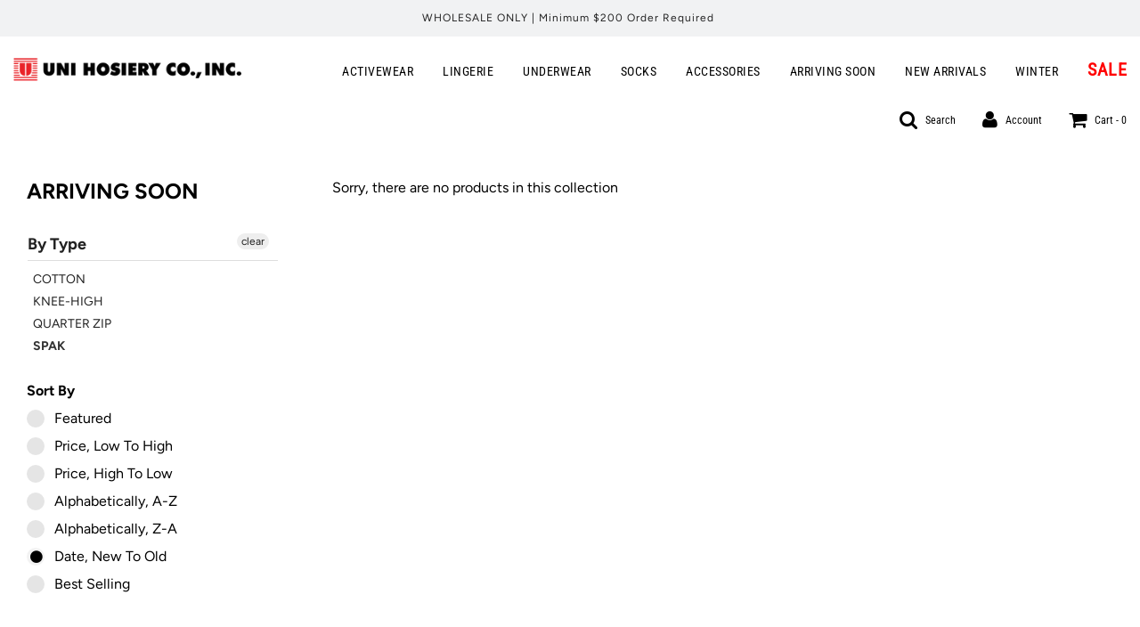

--- FILE ---
content_type: text/html; charset=utf-8
request_url: https://unihosiery.com/collections/arriving-soon/f_spak
body_size: 18750
content:
  
       
      
          
      <!-- using block list: off -->
      <!-- current request path:/collections/arriving-soon/f_spak -->
      <!-- shop lock exceptions:none -->
      <!--restricting page: true -->
      <!--shop locking: off -->
      
      
      
      
      
      
      
      
      
    
     
            
      <!doctype html>
<!--[if IE 8]><html class="no-js lt-ie9" lang="en"> <![endif]-->
<!--[if IE 9 ]><html class="ie9 no-js"> <![endif]-->
<!--[if (gt IE 9)|!(IE)]><!--> <html class="no-js"> <!--<![endif]-->
<head>

  <!-- Basic page needs ================================================== -->
  <meta charset="utf-8">
  <meta http-equiv="X-UA-Compatible" content="IE=edge">

  
  	  <link rel="shortcut icon" href="//unihosiery.com/cdn/shop/files/favicon_180x180_crop_center.png?v=1614317352" type="image/png">
      <link rel="apple-touch-icon" sizes="180x180" href="//unihosiery.com/cdn/shop/files/favicon_180x180_crop_center.png?v=1614317352">
      <link rel="apple-touch-icon-precomposed" sizes="180x180" href="//unihosiery.com/cdn/shop/files/favicon_180x180_crop_center.png?v=1614317352">
      <link rel="icon" type="image/png" sizes="32x32" href="//unihosiery.com/cdn/shop/files/favicon_32x32_crop_center.png?v=1614317352">
      <link rel="icon" type="image/png" sizes="194x194" href="//unihosiery.com/cdn/shop/files/favicon_194x194_crop_center.png?v=1614317352">
      <link rel="icon" type="image/png" sizes="192x192" href="//unihosiery.com/cdn/shop/files/favicon_192x192_crop_center.png?v=1614317352">
      <link rel="icon" type="image/png" sizes="16x16" href="//unihosiery.com/cdn/shop/files/favicon_16x16_crop_center.png?v=1614317352">
  

  <!-- Title and description ================================================== -->
  <title>
  ARRIVING SOON &ndash; Tagged &quot;f_spak&quot; &ndash; Uni Hosiery Co Inc.
  </title>

  

  <!-- Helpers ================================================== -->
  <!-- /snippets/social-meta-tags.liquid -->


  
    <meta name="twitter:description" content="" />



<meta property="og:url" content="https://unihosiery.com/collections/arriving-soon/f_spak">
<meta property="og:site_name" content="Uni Hosiery Co Inc.">






  <meta name="twitter:card" content="summary">


  
  <meta name="twitter:image:width" content="600">
  <meta name="twitter:image:height" content="600">
  <meta name="twitter:description" content="" />



  <link rel="canonical" href="https://unihosiery.com/collections/arriving-soon/f_spak"/>
  
	<meta name="viewport" content="width=device-width, initial-scale=1, shrink-to-fit=no">
  
  <meta name="theme-color" content="#000000">

  <!-- CSS ================================================== -->
  <link href="//unihosiery.com/cdn/shop/t/7/assets/plugins.css?v=101409792591020279371759259741" rel="stylesheet" type="text/css" media="all" />
  <link href="//unihosiery.com/cdn/shop/t/7/assets/timber.scss.css?v=15506857213391007661759259741" rel="stylesheet" type="text/css" media="all" />
  
  <link href="//unihosiery.com/cdn/shop/t/7/assets/filter-menu.scss.css?v=54858489098929344441696433881" rel="stylesheet" type="text/css" media="all" />
  	
  
	
  
  



  <!-- Header hook for plugins ================================================== -->
  
  
  <script>window.performance && window.performance.mark && window.performance.mark('shopify.content_for_header.start');</script><meta id="shopify-digital-wallet" name="shopify-digital-wallet" content="/40580448423/digital_wallets/dialog">
<link rel="alternate" type="application/atom+xml" title="Feed" href="/collections/arriving-soon/f_spak.atom" />
<link rel="alternate" type="application/json+oembed" href="https://unihosiery.com/collections/arriving-soon/f_spak.oembed">
<script async="async" src="/checkouts/internal/preloads.js?locale=en-US"></script>
<script id="shopify-features" type="application/json">{"accessToken":"4a750f17e756512dcfbfa526542391c1","betas":["rich-media-storefront-analytics"],"domain":"unihosiery.com","predictiveSearch":true,"shopId":40580448423,"locale":"en"}</script>
<script>var Shopify = Shopify || {};
Shopify.shop = "uni-hosiery-inc.myshopify.com";
Shopify.locale = "en";
Shopify.currency = {"active":"USD","rate":"1.0"};
Shopify.country = "US";
Shopify.theme = {"name":"Flow Hide OOS Variants AF Setup - Power Tools","id":109167902887,"schema_name":"Flow","schema_version":"16.3.4","theme_store_id":null,"role":"main"};
Shopify.theme.handle = "null";
Shopify.theme.style = {"id":null,"handle":null};
Shopify.cdnHost = "unihosiery.com/cdn";
Shopify.routes = Shopify.routes || {};
Shopify.routes.root = "/";</script>
<script type="module">!function(o){(o.Shopify=o.Shopify||{}).modules=!0}(window);</script>
<script>!function(o){function n(){var o=[];function n(){o.push(Array.prototype.slice.apply(arguments))}return n.q=o,n}var t=o.Shopify=o.Shopify||{};t.loadFeatures=n(),t.autoloadFeatures=n()}(window);</script>
<script id="shop-js-analytics" type="application/json">{"pageType":"collection"}</script>
<script defer="defer" async type="module" src="//unihosiery.com/cdn/shopifycloud/shop-js/modules/v2/client.init-shop-cart-sync_DtuiiIyl.en.esm.js"></script>
<script defer="defer" async type="module" src="//unihosiery.com/cdn/shopifycloud/shop-js/modules/v2/chunk.common_CUHEfi5Q.esm.js"></script>
<script type="module">
  await import("//unihosiery.com/cdn/shopifycloud/shop-js/modules/v2/client.init-shop-cart-sync_DtuiiIyl.en.esm.js");
await import("//unihosiery.com/cdn/shopifycloud/shop-js/modules/v2/chunk.common_CUHEfi5Q.esm.js");

  window.Shopify.SignInWithShop?.initShopCartSync?.({"fedCMEnabled":true,"windoidEnabled":true});

</script>
<script>(function() {
  var isLoaded = false;
  function asyncLoad() {
    if (isLoaded) return;
    isLoaded = true;
    var urls = ["https:\/\/www.orderlogicapp.com\/embedded_js\/production_base.js?1592022248\u0026shop=uni-hosiery-inc.myshopify.com","https:\/\/cdn.shopify.com\/s\/files\/1\/0405\/8044\/8423\/t\/7\/assets\/verify-meteor-menu.js?meteor_tier=premium\u0026shop=uni-hosiery-inc.myshopify.com"];
    for (var i = 0; i < urls.length; i++) {
      var s = document.createElement('script');
      s.type = 'text/javascript';
      s.async = true;
      s.src = urls[i];
      var x = document.getElementsByTagName('script')[0];
      x.parentNode.insertBefore(s, x);
    }
  };
  if(window.attachEvent) {
    window.attachEvent('onload', asyncLoad);
  } else {
    window.addEventListener('load', asyncLoad, false);
  }
})();</script>
<script id="__st">var __st={"a":40580448423,"offset":-28800,"reqid":"a58f2f1d-35cd-4a78-919f-1d0fcd871901-1766868024","pageurl":"unihosiery.com\/collections\/arriving-soon\/f_spak","u":"62829d719ad2","p":"collection","rtyp":"collection","rid":213841182887};</script>
<script>window.ShopifyPaypalV4VisibilityTracking = true;</script>
<script id="form-persister">!function(){'use strict';const t='contact',e='new_comment',n=[[t,t],['blogs',e],['comments',e],[t,'customer']],o='password',r='form_key',c=['recaptcha-v3-token','g-recaptcha-response','h-captcha-response',o],s=()=>{try{return window.sessionStorage}catch{return}},i='__shopify_v',u=t=>t.elements[r],a=function(){const t=[...n].map((([t,e])=>`form[action*='/${t}']:not([data-nocaptcha='true']) input[name='form_type'][value='${e}']`)).join(',');var e;return e=t,()=>e?[...document.querySelectorAll(e)].map((t=>t.form)):[]}();function m(t){const e=u(t);a().includes(t)&&(!e||!e.value)&&function(t){try{if(!s())return;!function(t){const e=s();if(!e)return;const n=u(t);if(!n)return;const o=n.value;o&&e.removeItem(o)}(t);const e=Array.from(Array(32),(()=>Math.random().toString(36)[2])).join('');!function(t,e){u(t)||t.append(Object.assign(document.createElement('input'),{type:'hidden',name:r})),t.elements[r].value=e}(t,e),function(t,e){const n=s();if(!n)return;const r=[...t.querySelectorAll(`input[type='${o}']`)].map((({name:t})=>t)),u=[...c,...r],a={};for(const[o,c]of new FormData(t).entries())u.includes(o)||(a[o]=c);n.setItem(e,JSON.stringify({[i]:1,action:t.action,data:a}))}(t,e)}catch(e){console.error('failed to persist form',e)}}(t)}const f=t=>{if('true'===t.dataset.persistBound)return;const e=function(t,e){const n=function(t){return'function'==typeof t.submit?t.submit:HTMLFormElement.prototype.submit}(t).bind(t);return function(){let t;return()=>{t||(t=!0,(()=>{try{e(),n()}catch(t){(t=>{console.error('form submit failed',t)})(t)}})(),setTimeout((()=>t=!1),250))}}()}(t,(()=>{m(t)}));!function(t,e){if('function'==typeof t.submit&&'function'==typeof e)try{t.submit=e}catch{}}(t,e),t.addEventListener('submit',(t=>{t.preventDefault(),e()})),t.dataset.persistBound='true'};!function(){function t(t){const e=(t=>{const e=t.target;return e instanceof HTMLFormElement?e:e&&e.form})(t);e&&m(e)}document.addEventListener('submit',t),document.addEventListener('DOMContentLoaded',(()=>{const e=a();for(const t of e)f(t);var n;n=document.body,new window.MutationObserver((t=>{for(const e of t)if('childList'===e.type&&e.addedNodes.length)for(const t of e.addedNodes)1===t.nodeType&&'FORM'===t.tagName&&a().includes(t)&&f(t)})).observe(n,{childList:!0,subtree:!0,attributes:!1}),document.removeEventListener('submit',t)}))}()}();</script>
<script integrity="sha256-4kQ18oKyAcykRKYeNunJcIwy7WH5gtpwJnB7kiuLZ1E=" data-source-attribution="shopify.loadfeatures" defer="defer" src="//unihosiery.com/cdn/shopifycloud/storefront/assets/storefront/load_feature-a0a9edcb.js" crossorigin="anonymous"></script>
<script data-source-attribution="shopify.dynamic_checkout.dynamic.init">var Shopify=Shopify||{};Shopify.PaymentButton=Shopify.PaymentButton||{isStorefrontPortableWallets:!0,init:function(){window.Shopify.PaymentButton.init=function(){};var t=document.createElement("script");t.src="https://unihosiery.com/cdn/shopifycloud/portable-wallets/latest/portable-wallets.en.js",t.type="module",document.head.appendChild(t)}};
</script>
<script data-source-attribution="shopify.dynamic_checkout.buyer_consent">
  function portableWalletsHideBuyerConsent(e){var t=document.getElementById("shopify-buyer-consent"),n=document.getElementById("shopify-subscription-policy-button");t&&n&&(t.classList.add("hidden"),t.setAttribute("aria-hidden","true"),n.removeEventListener("click",e))}function portableWalletsShowBuyerConsent(e){var t=document.getElementById("shopify-buyer-consent"),n=document.getElementById("shopify-subscription-policy-button");t&&n&&(t.classList.remove("hidden"),t.removeAttribute("aria-hidden"),n.addEventListener("click",e))}window.Shopify?.PaymentButton&&(window.Shopify.PaymentButton.hideBuyerConsent=portableWalletsHideBuyerConsent,window.Shopify.PaymentButton.showBuyerConsent=portableWalletsShowBuyerConsent);
</script>
<script data-source-attribution="shopify.dynamic_checkout.cart.bootstrap">document.addEventListener("DOMContentLoaded",(function(){function t(){return document.querySelector("shopify-accelerated-checkout-cart, shopify-accelerated-checkout")}if(t())Shopify.PaymentButton.init();else{new MutationObserver((function(e,n){t()&&(Shopify.PaymentButton.init(),n.disconnect())})).observe(document.body,{childList:!0,subtree:!0})}}));
</script>

<script>window.performance && window.performance.mark && window.performance.mark('shopify.content_for_header.end');</script>
  <!-- /snippets/oldIE-js.liquid -->


<!--[if lt IE 9]>
<script src="//cdnjs.cloudflare.com/ajax/libs/html5shiv/3.7.2/html5shiv.min.js" type="text/javascript"></script>
<script src="//unihosiery.com/cdn/shop/t/7/assets/respond.min.js?v=52248677837542619231597984433" type="text/javascript"></script>
<link href="//unihosiery.com/cdn/shop/t/7/assets/respond-proxy.html" id="respond-proxy" rel="respond-proxy" />
<link href="//unihosiery.com/search?q=ae85a4e80bbc003c54e075a785d20989" id="respond-redirect" rel="respond-redirect" />
<script src="//unihosiery.com/search?q=ae85a4e80bbc003c54e075a785d20989" type="text/javascript"></script>
<![endif]-->



  <script>
    window.wetheme = {
      name: 'Flow',
    };
  
 
    
    
  </script>
  <script src="//unihosiery.com/cdn/shop/t/7/assets/jquery-3.3.1.min.js?v=74255524871372887611597984413" type="text/javascript"></script>
  <script src="//unihosiery.com/cdn/shop/t/7/assets/modernizr.min.js?v=137617515274177302221597984420" type="text/javascript"></script>
  
  
  <script src="//unihosiery.com/cdn/shop/t/7/assets/filter-menu.js?v=83923175438476356391597984554" type="text/javascript"></script>

  
  

<script type="text/javascript">var af_shop_id = 615; var af_is_allowed = 0; var ar_base_uri = "https://advancedregistration.singleton-software.com/public";</script><style>
    #AFRegistrationFormPreload {
        background: url(//unihosiery.com/cdn/s/global/lightbox/v204/loading.gif) center no-repeat;
        background-size: 30px;
        text-indent: -9999999px;
        display: block;
        width: 100%;
        height: 200px;
    }
</style>
<script type="text/javascript">
    var intervalId = null;
    var varCounter = 0;
    var containScriptTagFirstControll = false;
    var containScriptTagSecondControll = false;
    window.onload = function() {
        scripts = document.getElementsByTagName("script");
        for (var i = 0; i < scripts.length; i++) {
            if (scripts[i].src.includes(ar_base_uri)) {
                containScriptTagFirstControll = true;
            }
        }
        if (!containScriptTagFirstControll) {
            intervalId = setInterval(function() {
                if (varCounter < 5) {
                    varCounter++;
                    scripts = document.getElementsByTagName("script");
                    for (var i = 0; i < scripts.length; i++) {
                        if (scripts[i].src.includes(ar_base_uri)) {
                            containScriptTagSecondControll = true;
                        }
                    }
                } else {
                    if (!containScriptTagSecondControll) {
                        if(document.getElementById("AFRegistrationFormPreload") != null)
                        	document.getElementById("AFRegistrationFormPreload").style.display = "none";
                       	if(document.getElementById("AFOriginalRegistrationWrapper") != null)
                        	document.getElementById("AFOriginalRegistrationWrapper").style.display = "block";
                    }
                    clearInterval(intervalId);
                }
            }, 50);
        }
    }
</script>
        
<!-- BEGIN app block: shopify://apps/meteor-mega-menu/blocks/app_embed/9412d6a7-f8f8-4d65-b9ae-2737c2f0f45b -->


    <script>
        window.MeteorMenu = {
            // These will get handled by the Meteor class constructor
            registeredCallbacks: [],
            api: {
                on: (eventName, callback) => {
                    window.MeteorMenu.registeredCallbacks.push([eventName, callback]);
                }
            },
            revisionFileUrl: "\/\/unihosiery.com\/cdn\/shop\/files\/meteor-mega-menus.json?v=13185804426251271860",
            storefrontAccessToken: "79154e2357d45ad7056111bd991c7ed1",
            localeRootPath: "\/",
            languageCode: "en".toUpperCase(),
            countryCode: "US",
            shop: {
                domain: "unihosiery.com",
                permanentDomain: "uni-hosiery-inc.myshopify.com",
                moneyFormat: "${{amount}}",
                currency: "USD"
            },
            options: {
                desktopSelector: "",
                mobileSelector: "",
                disableDesktop: false,
                disableMobile: false,
                navigationLinkSpacing: 16,
                navigationLinkCaretStyle: "outline",
                menuDisplayAnimation: "none",
                menuCenterInViewport: false,
                menuVerticalOffset: 10,
                menuVerticalPadding: 0,
                menuJustifyContent: "flex-start",
                menuFontSize: 14,
                menuFontWeight: "400",
                menuTextTransform: "none",
                menuDisplayAction: "hover",
                menuDisplayDelay: "0",
                externalLinksInNewTab: "false",
                mobileBreakpoint: 0,
                addonsEnabled: false
            }
        }
    </script>

<style data-app-injected='MeteorMenu'>
        .meteor-menu[data-meteor-template="vertical"] {
  padding-left: 25px;
}

    </style><!-- END app block --><script src="https://cdn.shopify.com/extensions/76e9d4ee-cb70-4261-beaf-5f72a563488e/meteor-mega-menu-25/assets/meteor-menu.js" type="text/javascript" defer="defer"></script>
<link href="https://cdn.shopify.com/extensions/76e9d4ee-cb70-4261-beaf-5f72a563488e/meteor-mega-menu-25/assets/meteor-menu.css" rel="stylesheet" type="text/css" media="all">
<link href="https://monorail-edge.shopifysvc.com" rel="dns-prefetch">
<script>(function(){if ("sendBeacon" in navigator && "performance" in window) {try {var session_token_from_headers = performance.getEntriesByType('navigation')[0].serverTiming.find(x => x.name == '_s').description;} catch {var session_token_from_headers = undefined;}var session_cookie_matches = document.cookie.match(/_shopify_s=([^;]*)/);var session_token_from_cookie = session_cookie_matches && session_cookie_matches.length === 2 ? session_cookie_matches[1] : "";var session_token = session_token_from_headers || session_token_from_cookie || "";function handle_abandonment_event(e) {var entries = performance.getEntries().filter(function(entry) {return /monorail-edge.shopifysvc.com/.test(entry.name);});if (!window.abandonment_tracked && entries.length === 0) {window.abandonment_tracked = true;var currentMs = Date.now();var navigation_start = performance.timing.navigationStart;var payload = {shop_id: 40580448423,url: window.location.href,navigation_start,duration: currentMs - navigation_start,session_token,page_type: "collection"};window.navigator.sendBeacon("https://monorail-edge.shopifysvc.com/v1/produce", JSON.stringify({schema_id: "online_store_buyer_site_abandonment/1.1",payload: payload,metadata: {event_created_at_ms: currentMs,event_sent_at_ms: currentMs}}));}}window.addEventListener('pagehide', handle_abandonment_event);}}());</script>
<script id="web-pixels-manager-setup">(function e(e,d,r,n,o){if(void 0===o&&(o={}),!Boolean(null===(a=null===(i=window.Shopify)||void 0===i?void 0:i.analytics)||void 0===a?void 0:a.replayQueue)){var i,a;window.Shopify=window.Shopify||{};var t=window.Shopify;t.analytics=t.analytics||{};var s=t.analytics;s.replayQueue=[],s.publish=function(e,d,r){return s.replayQueue.push([e,d,r]),!0};try{self.performance.mark("wpm:start")}catch(e){}var l=function(){var e={modern:/Edge?\/(1{2}[4-9]|1[2-9]\d|[2-9]\d{2}|\d{4,})\.\d+(\.\d+|)|Firefox\/(1{2}[4-9]|1[2-9]\d|[2-9]\d{2}|\d{4,})\.\d+(\.\d+|)|Chrom(ium|e)\/(9{2}|\d{3,})\.\d+(\.\d+|)|(Maci|X1{2}).+ Version\/(15\.\d+|(1[6-9]|[2-9]\d|\d{3,})\.\d+)([,.]\d+|)( \(\w+\)|)( Mobile\/\w+|) Safari\/|Chrome.+OPR\/(9{2}|\d{3,})\.\d+\.\d+|(CPU[ +]OS|iPhone[ +]OS|CPU[ +]iPhone|CPU IPhone OS|CPU iPad OS)[ +]+(15[._]\d+|(1[6-9]|[2-9]\d|\d{3,})[._]\d+)([._]\d+|)|Android:?[ /-](13[3-9]|1[4-9]\d|[2-9]\d{2}|\d{4,})(\.\d+|)(\.\d+|)|Android.+Firefox\/(13[5-9]|1[4-9]\d|[2-9]\d{2}|\d{4,})\.\d+(\.\d+|)|Android.+Chrom(ium|e)\/(13[3-9]|1[4-9]\d|[2-9]\d{2}|\d{4,})\.\d+(\.\d+|)|SamsungBrowser\/([2-9]\d|\d{3,})\.\d+/,legacy:/Edge?\/(1[6-9]|[2-9]\d|\d{3,})\.\d+(\.\d+|)|Firefox\/(5[4-9]|[6-9]\d|\d{3,})\.\d+(\.\d+|)|Chrom(ium|e)\/(5[1-9]|[6-9]\d|\d{3,})\.\d+(\.\d+|)([\d.]+$|.*Safari\/(?![\d.]+ Edge\/[\d.]+$))|(Maci|X1{2}).+ Version\/(10\.\d+|(1[1-9]|[2-9]\d|\d{3,})\.\d+)([,.]\d+|)( \(\w+\)|)( Mobile\/\w+|) Safari\/|Chrome.+OPR\/(3[89]|[4-9]\d|\d{3,})\.\d+\.\d+|(CPU[ +]OS|iPhone[ +]OS|CPU[ +]iPhone|CPU IPhone OS|CPU iPad OS)[ +]+(10[._]\d+|(1[1-9]|[2-9]\d|\d{3,})[._]\d+)([._]\d+|)|Android:?[ /-](13[3-9]|1[4-9]\d|[2-9]\d{2}|\d{4,})(\.\d+|)(\.\d+|)|Mobile Safari.+OPR\/([89]\d|\d{3,})\.\d+\.\d+|Android.+Firefox\/(13[5-9]|1[4-9]\d|[2-9]\d{2}|\d{4,})\.\d+(\.\d+|)|Android.+Chrom(ium|e)\/(13[3-9]|1[4-9]\d|[2-9]\d{2}|\d{4,})\.\d+(\.\d+|)|Android.+(UC? ?Browser|UCWEB|U3)[ /]?(15\.([5-9]|\d{2,})|(1[6-9]|[2-9]\d|\d{3,})\.\d+)\.\d+|SamsungBrowser\/(5\.\d+|([6-9]|\d{2,})\.\d+)|Android.+MQ{2}Browser\/(14(\.(9|\d{2,})|)|(1[5-9]|[2-9]\d|\d{3,})(\.\d+|))(\.\d+|)|K[Aa][Ii]OS\/(3\.\d+|([4-9]|\d{2,})\.\d+)(\.\d+|)/},d=e.modern,r=e.legacy,n=navigator.userAgent;return n.match(d)?"modern":n.match(r)?"legacy":"unknown"}(),u="modern"===l?"modern":"legacy",c=(null!=n?n:{modern:"",legacy:""})[u],f=function(e){return[e.baseUrl,"/wpm","/b",e.hashVersion,"modern"===e.buildTarget?"m":"l",".js"].join("")}({baseUrl:d,hashVersion:r,buildTarget:u}),m=function(e){var d=e.version,r=e.bundleTarget,n=e.surface,o=e.pageUrl,i=e.monorailEndpoint;return{emit:function(e){var a=e.status,t=e.errorMsg,s=(new Date).getTime(),l=JSON.stringify({metadata:{event_sent_at_ms:s},events:[{schema_id:"web_pixels_manager_load/3.1",payload:{version:d,bundle_target:r,page_url:o,status:a,surface:n,error_msg:t},metadata:{event_created_at_ms:s}}]});if(!i)return console&&console.warn&&console.warn("[Web Pixels Manager] No Monorail endpoint provided, skipping logging."),!1;try{return self.navigator.sendBeacon.bind(self.navigator)(i,l)}catch(e){}var u=new XMLHttpRequest;try{return u.open("POST",i,!0),u.setRequestHeader("Content-Type","text/plain"),u.send(l),!0}catch(e){return console&&console.warn&&console.warn("[Web Pixels Manager] Got an unhandled error while logging to Monorail."),!1}}}}({version:r,bundleTarget:l,surface:e.surface,pageUrl:self.location.href,monorailEndpoint:e.monorailEndpoint});try{o.browserTarget=l,function(e){var d=e.src,r=e.async,n=void 0===r||r,o=e.onload,i=e.onerror,a=e.sri,t=e.scriptDataAttributes,s=void 0===t?{}:t,l=document.createElement("script"),u=document.querySelector("head"),c=document.querySelector("body");if(l.async=n,l.src=d,a&&(l.integrity=a,l.crossOrigin="anonymous"),s)for(var f in s)if(Object.prototype.hasOwnProperty.call(s,f))try{l.dataset[f]=s[f]}catch(e){}if(o&&l.addEventListener("load",o),i&&l.addEventListener("error",i),u)u.appendChild(l);else{if(!c)throw new Error("Did not find a head or body element to append the script");c.appendChild(l)}}({src:f,async:!0,onload:function(){if(!function(){var e,d;return Boolean(null===(d=null===(e=window.Shopify)||void 0===e?void 0:e.analytics)||void 0===d?void 0:d.initialized)}()){var d=window.webPixelsManager.init(e)||void 0;if(d){var r=window.Shopify.analytics;r.replayQueue.forEach((function(e){var r=e[0],n=e[1],o=e[2];d.publishCustomEvent(r,n,o)})),r.replayQueue=[],r.publish=d.publishCustomEvent,r.visitor=d.visitor,r.initialized=!0}}},onerror:function(){return m.emit({status:"failed",errorMsg:"".concat(f," has failed to load")})},sri:function(e){var d=/^sha384-[A-Za-z0-9+/=]+$/;return"string"==typeof e&&d.test(e)}(c)?c:"",scriptDataAttributes:o}),m.emit({status:"loading"})}catch(e){m.emit({status:"failed",errorMsg:(null==e?void 0:e.message)||"Unknown error"})}}})({shopId: 40580448423,storefrontBaseUrl: "https://unihosiery.com",extensionsBaseUrl: "https://extensions.shopifycdn.com/cdn/shopifycloud/web-pixels-manager",monorailEndpoint: "https://monorail-edge.shopifysvc.com/unstable/produce_batch",surface: "storefront-renderer",enabledBetaFlags: ["2dca8a86","a0d5f9d2"],webPixelsConfigList: [{"id":"76382439","eventPayloadVersion":"v1","runtimeContext":"LAX","scriptVersion":"1","type":"CUSTOM","privacyPurposes":["ANALYTICS"],"name":"Google Analytics tag (migrated)"},{"id":"shopify-app-pixel","configuration":"{}","eventPayloadVersion":"v1","runtimeContext":"STRICT","scriptVersion":"0450","apiClientId":"shopify-pixel","type":"APP","privacyPurposes":["ANALYTICS","MARKETING"]},{"id":"shopify-custom-pixel","eventPayloadVersion":"v1","runtimeContext":"LAX","scriptVersion":"0450","apiClientId":"shopify-pixel","type":"CUSTOM","privacyPurposes":["ANALYTICS","MARKETING"]}],isMerchantRequest: false,initData: {"shop":{"name":"Uni Hosiery Co Inc.","paymentSettings":{"currencyCode":"USD"},"myshopifyDomain":"uni-hosiery-inc.myshopify.com","countryCode":"US","storefrontUrl":"https:\/\/unihosiery.com"},"customer":null,"cart":null,"checkout":null,"productVariants":[],"purchasingCompany":null},},"https://unihosiery.com/cdn","da62cc92w68dfea28pcf9825a4m392e00d0",{"modern":"","legacy":""},{"shopId":"40580448423","storefrontBaseUrl":"https:\/\/unihosiery.com","extensionBaseUrl":"https:\/\/extensions.shopifycdn.com\/cdn\/shopifycloud\/web-pixels-manager","surface":"storefront-renderer","enabledBetaFlags":"[\"2dca8a86\", \"a0d5f9d2\"]","isMerchantRequest":"false","hashVersion":"da62cc92w68dfea28pcf9825a4m392e00d0","publish":"custom","events":"[[\"page_viewed\",{}],[\"collection_viewed\",{\"collection\":{\"id\":\"213841182887\",\"title\":\"ARRIVING SOON\",\"productVariants\":[]}}]]"});</script><script>
  window.ShopifyAnalytics = window.ShopifyAnalytics || {};
  window.ShopifyAnalytics.meta = window.ShopifyAnalytics.meta || {};
  window.ShopifyAnalytics.meta.currency = 'USD';
  var meta = {"products":[],"page":{"pageType":"collection","resourceType":"collection","resourceId":213841182887,"requestId":"a58f2f1d-35cd-4a78-919f-1d0fcd871901-1766868024"}};
  for (var attr in meta) {
    window.ShopifyAnalytics.meta[attr] = meta[attr];
  }
</script>
<script class="analytics">
  (function () {
    var customDocumentWrite = function(content) {
      var jquery = null;

      if (window.jQuery) {
        jquery = window.jQuery;
      } else if (window.Checkout && window.Checkout.$) {
        jquery = window.Checkout.$;
      }

      if (jquery) {
        jquery('body').append(content);
      }
    };

    var hasLoggedConversion = function(token) {
      if (token) {
        return document.cookie.indexOf('loggedConversion=' + token) !== -1;
      }
      return false;
    }

    var setCookieIfConversion = function(token) {
      if (token) {
        var twoMonthsFromNow = new Date(Date.now());
        twoMonthsFromNow.setMonth(twoMonthsFromNow.getMonth() + 2);

        document.cookie = 'loggedConversion=' + token + '; expires=' + twoMonthsFromNow;
      }
    }

    var trekkie = window.ShopifyAnalytics.lib = window.trekkie = window.trekkie || [];
    if (trekkie.integrations) {
      return;
    }
    trekkie.methods = [
      'identify',
      'page',
      'ready',
      'track',
      'trackForm',
      'trackLink'
    ];
    trekkie.factory = function(method) {
      return function() {
        var args = Array.prototype.slice.call(arguments);
        args.unshift(method);
        trekkie.push(args);
        return trekkie;
      };
    };
    for (var i = 0; i < trekkie.methods.length; i++) {
      var key = trekkie.methods[i];
      trekkie[key] = trekkie.factory(key);
    }
    trekkie.load = function(config) {
      trekkie.config = config || {};
      trekkie.config.initialDocumentCookie = document.cookie;
      var first = document.getElementsByTagName('script')[0];
      var script = document.createElement('script');
      script.type = 'text/javascript';
      script.onerror = function(e) {
        var scriptFallback = document.createElement('script');
        scriptFallback.type = 'text/javascript';
        scriptFallback.onerror = function(error) {
                var Monorail = {
      produce: function produce(monorailDomain, schemaId, payload) {
        var currentMs = new Date().getTime();
        var event = {
          schema_id: schemaId,
          payload: payload,
          metadata: {
            event_created_at_ms: currentMs,
            event_sent_at_ms: currentMs
          }
        };
        return Monorail.sendRequest("https://" + monorailDomain + "/v1/produce", JSON.stringify(event));
      },
      sendRequest: function sendRequest(endpointUrl, payload) {
        // Try the sendBeacon API
        if (window && window.navigator && typeof window.navigator.sendBeacon === 'function' && typeof window.Blob === 'function' && !Monorail.isIos12()) {
          var blobData = new window.Blob([payload], {
            type: 'text/plain'
          });

          if (window.navigator.sendBeacon(endpointUrl, blobData)) {
            return true;
          } // sendBeacon was not successful

        } // XHR beacon

        var xhr = new XMLHttpRequest();

        try {
          xhr.open('POST', endpointUrl);
          xhr.setRequestHeader('Content-Type', 'text/plain');
          xhr.send(payload);
        } catch (e) {
          console.log(e);
        }

        return false;
      },
      isIos12: function isIos12() {
        return window.navigator.userAgent.lastIndexOf('iPhone; CPU iPhone OS 12_') !== -1 || window.navigator.userAgent.lastIndexOf('iPad; CPU OS 12_') !== -1;
      }
    };
    Monorail.produce('monorail-edge.shopifysvc.com',
      'trekkie_storefront_load_errors/1.1',
      {shop_id: 40580448423,
      theme_id: 109167902887,
      app_name: "storefront",
      context_url: window.location.href,
      source_url: "//unihosiery.com/cdn/s/trekkie.storefront.8f32c7f0b513e73f3235c26245676203e1209161.min.js"});

        };
        scriptFallback.async = true;
        scriptFallback.src = '//unihosiery.com/cdn/s/trekkie.storefront.8f32c7f0b513e73f3235c26245676203e1209161.min.js';
        first.parentNode.insertBefore(scriptFallback, first);
      };
      script.async = true;
      script.src = '//unihosiery.com/cdn/s/trekkie.storefront.8f32c7f0b513e73f3235c26245676203e1209161.min.js';
      first.parentNode.insertBefore(script, first);
    };
    trekkie.load(
      {"Trekkie":{"appName":"storefront","development":false,"defaultAttributes":{"shopId":40580448423,"isMerchantRequest":null,"themeId":109167902887,"themeCityHash":"15968891337553939273","contentLanguage":"en","currency":"USD","eventMetadataId":"a26814bc-dab1-416b-a568-f308f67264b9"},"isServerSideCookieWritingEnabled":true,"monorailRegion":"shop_domain","enabledBetaFlags":["65f19447"]},"Session Attribution":{},"S2S":{"facebookCapiEnabled":false,"source":"trekkie-storefront-renderer","apiClientId":580111}}
    );

    var loaded = false;
    trekkie.ready(function() {
      if (loaded) return;
      loaded = true;

      window.ShopifyAnalytics.lib = window.trekkie;

      var originalDocumentWrite = document.write;
      document.write = customDocumentWrite;
      try { window.ShopifyAnalytics.merchantGoogleAnalytics.call(this); } catch(error) {};
      document.write = originalDocumentWrite;

      window.ShopifyAnalytics.lib.page(null,{"pageType":"collection","resourceType":"collection","resourceId":213841182887,"requestId":"a58f2f1d-35cd-4a78-919f-1d0fcd871901-1766868024","shopifyEmitted":true});

      var match = window.location.pathname.match(/checkouts\/(.+)\/(thank_you|post_purchase)/)
      var token = match? match[1]: undefined;
      if (!hasLoggedConversion(token)) {
        setCookieIfConversion(token);
        window.ShopifyAnalytics.lib.track("Viewed Product Category",{"currency":"USD","category":"Collection: arriving-soon","collectionName":"arriving-soon","collectionId":213841182887,"nonInteraction":true},undefined,undefined,{"shopifyEmitted":true});
      }
    });


        var eventsListenerScript = document.createElement('script');
        eventsListenerScript.async = true;
        eventsListenerScript.src = "//unihosiery.com/cdn/shopifycloud/storefront/assets/shop_events_listener-3da45d37.js";
        document.getElementsByTagName('head')[0].appendChild(eventsListenerScript);

})();</script>
  <script>
  if (!window.ga || (window.ga && typeof window.ga !== 'function')) {
    window.ga = function ga() {
      (window.ga.q = window.ga.q || []).push(arguments);
      if (window.Shopify && window.Shopify.analytics && typeof window.Shopify.analytics.publish === 'function') {
        window.Shopify.analytics.publish("ga_stub_called", {}, {sendTo: "google_osp_migration"});
      }
      console.error("Shopify's Google Analytics stub called with:", Array.from(arguments), "\nSee https://help.shopify.com/manual/promoting-marketing/pixels/pixel-migration#google for more information.");
    };
    if (window.Shopify && window.Shopify.analytics && typeof window.Shopify.analytics.publish === 'function') {
      window.Shopify.analytics.publish("ga_stub_initialized", {}, {sendTo: "google_osp_migration"});
    }
  }
</script>
<script
  defer
  src="https://unihosiery.com/cdn/shopifycloud/perf-kit/shopify-perf-kit-2.1.2.min.js"
  data-application="storefront-renderer"
  data-shop-id="40580448423"
  data-render-region="gcp-us-central1"
  data-page-type="collection"
  data-theme-instance-id="109167902887"
  data-theme-name="Flow"
  data-theme-version="16.3.4"
  data-monorail-region="shop_domain"
  data-resource-timing-sampling-rate="10"
  data-shs="true"
  data-shs-beacon="true"
  data-shs-export-with-fetch="true"
  data-shs-logs-sample-rate="1"
  data-shs-beacon-endpoint="https://unihosiery.com/api/collect"
></script>
</head>




<body id="arriving-soon" class="template-collection white--match" >

  
  <div id="CartDrawer" class="drawer drawer--right drawer--cart">
    <div class="drawer__header sitewide--title-wrapper">
      <div class="drawer__close js-drawer-close">
        <button type="button" class="icon-fallback-text">
          <span class="fallback-text">"Close Cart"</span>
        </button>
      </div>
      <div class="drawer__title h2 page--title " id="CartTitle">Shopping Cart</div>
      <div class="drawer__title h2 page--title hide" id="ShopNowTitle">Quick view</div>
      <div class="drawer__title h2 page--title hide" id="LogInTitle">Login</div>
      <div class="drawer__title h2 page--title hide" id="SearchTitle">Search for products on our site</div>
    </div>
    <div id="CartContainer"></div>
    <div id="ShopNowContainer" class="hide"></div>
    <div id="SearchContainer" class="hide">
      <div class="wrapper search-drawer">
        <div class="input-group">
          <input type="search" name="q" id="search-input" placeholder="Search our store" class="input-group-field" aria-label="Search our store" autocomplete="off" />
          <span class="input-group-btn">
            <button type="submit" class="btn icon-fallback-text">
              <i class="fa fa-search"></i>
              <span class="fallback-text">Search</span>
            </button>
          </span>
        </div>
        <script id="LiveSearchResultTemplate" type="text/template">
  
    <div class="indiv-search-listing-grid">
      <div class="grid">
        {{#if image}}
        <div class="grid__item large--one-quarter live-search--image">
          <a href="{{url}}" title="{{title}}">
            <img
                class="lazyload"
                src="{{image}}"
                alt="{{title}}"
                {{#if imageResponsive}}
                data-src="{{imageResponsive}}"
                data-sizes="auto"
                {{/if}}
            >
          </a>
        </div>
        {{/if}}
        <div class="grid__item large--three-quarters line-search-content">
          <h3>
            <a href="{{url}}" title="">{{title}}</a>
          </h3>
          <div>
            {{{price_html}}}
          </div>
          <p>{{content}}</p>
        </div>
      </div>
    </div>
  
</script>

        <script type="text/javascript">
            var SearchTranslations = {
                no_results_html: "Your search for \"{{ terms }}\" did not yield any results.",
                results_for_html: "Your search for \"{{ terms }}\" revealed the following:",
                products: "Products",
                pages: "Pages",
                articles: "Articles"
            };
        </script>
        <div id="search-results" class="grid-uniform">
          <!-- here will be the search results -->
        </div>
        <a id="search-show-more" href="#" class="btn hide">See more</a>
      </div>
    </div>
    <div id="LogInContainer" class="hide"></div>
  </div>
  <div id="DrawerOverlay"></div>

<div id="PageContainer">

	<div id="shopify-section-announcement-bar" class="shopify-section">

  <style>

    .notification-bar{
      background-color: #f1f2f3;
      color: #242424;
    }

    .notification-bar a,
    .notification-bar
    .social-sharing.is-clean a{
      color: #242424;
    }

    .notification-bar li a svg {
      fill: #242424;
    }

  </style>

  <div class="notification-bar">

    
      <div id="sharing" class="social-sharing is-clean" data-permalink="">
        

      </div>
    

    
    <div class="notification-bar__message">
        
          <p>WHOLESALE ONLY | Minimum $200 Order Required </p>
        
    </div>
    

  </div>



</div>

	<div id="shopify-section-header" class="shopify-section">




















<div data-section-id="header" data-section-type="header-section" class="header-section--wrapper">
  <div id="NavDrawer" class="drawer drawer--left">

    
      
      







<div 
>

<noscript>
    <img
        class=""
        src="//unihosiery.com/cdn/shop/files/Company_Logo_1000x1000.png?v=1614309007"
        data-sizes="auto"
        
            alt=""
        
        
        style="width: 150px"
        itemprop="logo"
      
    />
</noscript>

<img
    class="lazyload "
    src="//unihosiery.com/cdn/shop/files/Company_Logo_150x.png?v=1614309007"
    data-src="//unihosiery.com/cdn/shop/files/Company_Logo_{width}.png?v=1614309007"
    data-sizes="auto"
    
    data-aspectratio="7.622222222222222"
    
    
        style="width: 150px"
        itemprop="logo"
      
    
        style="max-width: 686px; max-height: 90px"
    
    
        alt=""
    
/>

</div>

    

    <div style="padding:1em;">
    <form action="/search" method="get" onsubmit="return SearchesM(event);" class="input-group search-bar" role="search">
  
  <input type="search" id="search-mobile-text" name="q" value="" placeholder="Search our store" class="input-group-field" aria-label="Search our store">
  <span class="input-group-btn hidden">
    <button type="submit" class="btn icon-fallback-text">
      <i class="fa fa-search"></i>
      <span class="fallback-text">Search</span>
    </button>
  </span>
</form>
<script type="text/javascript">
  function  SearchesM(e) {
    var q2 = document.getElementById('search-mobile-text').value;
    document.getElementById('search-mobile-text').value = q2+'*';
   return true; 
    
  }
  
</script>
    </div>
    <!-- begin mobile-nav -->
    <ul class="mobile-nav with-logo">
      <li class="mobile-nav__item mobile-nav__search">
        <form action="/search" method="get" onsubmit="return SearchesM(event);" class="input-group search-bar" role="search">
  
  <input type="search" id="search-mobile-text" name="q" value="" placeholder="Search our store" class="input-group-field" aria-label="Search our store">
  <span class="input-group-btn hidden">
    <button type="submit" class="btn icon-fallback-text">
      <i class="fa fa-search"></i>
      <span class="fallback-text">Search</span>
    </button>
  </span>
</form>
<script type="text/javascript">
  function  SearchesM(e) {
    var q2 = document.getElementById('search-mobile-text').value;
    document.getElementById('search-mobile-text').value = q2+'*';
   return true; 
    
  }
  
</script>
      </li>

      
      

        

          <li class="mobile-nav__item">
            <a href="/collections/activewear" class="mobile-nav__link">ACTIVEWEAR</a>
          </li>

        

      

        

          <li class="mobile-nav__item">
            <a href="/collections/lingerie" class="mobile-nav__link">LINGERIE</a>
          </li>

        

      

        

          <li class="mobile-nav__item">
            <a href="/collections/underwear" class="mobile-nav__link">UNDERWEAR</a>
          </li>

        

      

        

          <li class="mobile-nav__item">
            <a href="/collections/socks-v3" class="mobile-nav__link">SOCKS</a>
          </li>

        

      

        

          <li class="mobile-nav__item">
            <a href="/collections/accessories" class="mobile-nav__link">ACCESSORIES</a>
          </li>

        

      

        

          <li class="mobile-nav__item mobile-nav__item--active">
            <a href="/collections/arriving-soon" class="mobile-nav__link">ARRIVING SOON</a>
          </li>

        

      

        

          <li class="mobile-nav__item">
            <a href="/collections/new-arrivals" class="mobile-nav__link">NEW ARRIVALS</a>
          </li>

        

      

        

          <li class="mobile-nav__item">
            <a href="/collections/winter" class="mobile-nav__link">WINTER</a>
          </li>

        

      

        

          <li class="mobile-nav__item">
            <a href="/collections/sale-items" class="mobile-nav__link">SALE</a>
          </li>

        

      


    </ul>

      
      

      <span class="mobile-nav-header">Account</span>

	  <ul class="mobile-nav">

        
          <li class="mobile-nav__item">
            <a href="/account/login" id="customer_login_link">Log in</a>
          </li>
          <li class="mobile-nav__item">
            <a href="/account/register" id="customer_register_link">Create account</a>
          </li>
        

	</ul>

      
    <!-- //mobile-nav -->
  </div>

  

    <header class="site-header medium--hide small--hide sticky-header sticky-header-transformed ui sticky overlay-logo">

      <div class="site-header__wrapper site-header__wrapper--logo-left site-header__wrapper--with-menu">

        <div class="site-header__wrapper__left">
          
            
    <div class="site-header__logowrapper">
      
        <div class="site-header__logo h1" id="site-title" itemscope itemtype="http://schema.org/Organization">
      

      
        <a href="/" itemprop="url" class="site-header__logo-image">
          
          
          







<div 
>

<noscript>
    <img
        class=""
        src="//unihosiery.com/cdn/shop/files/Company_Logo_1000x1000.png?v=1614309007"
        data-sizes="auto"
        
            alt="Uni Hosiery Co Inc."
        
        
            style="width: 340px"
            itemprop="logo"
          
    />
</noscript>

<img
    class="lazyload "
    src="//unihosiery.com/cdn/shop/files/Company_Logo_150x.png?v=1614309007"
    data-src="//unihosiery.com/cdn/shop/files/Company_Logo_{width}.png?v=1614309007"
    data-sizes="auto"
    
    data-aspectratio="7.622222222222222"
    
    
            style="width: 340px"
            itemprop="logo"
          
    
        style="max-width: 686px; max-height: 90px"
    
    
        alt="Uni Hosiery Co Inc."
    
/>

</div>

        </a>
      


      

      
        </div>
      
    </div>
  
          
        </div>

        <div class="site-header__wrapper__center">
          
        </div>

        <div class="site-header__wrapper__right top-links">
          
            
    <div class="site-header__nav top-links" id="top_links_wrapper">
      <ul class="site-nav " id="AccessibleNav" role="navigation">
        



  

    <li>
      <a href="/collections/activewear" class="site-nav__link">ACTIVEWEAR</a>
    </li>

  



  

    <li>
      <a href="/collections/lingerie" class="site-nav__link">LINGERIE</a>
    </li>

  



  

    <li>
      <a href="/collections/underwear" class="site-nav__link">UNDERWEAR</a>
    </li>

  



  

    <li>
      <a href="/collections/socks-v3" class="site-nav__link">SOCKS</a>
    </li>

  



  

    <li>
      <a href="/collections/accessories" class="site-nav__link">ACCESSORIES</a>
    </li>

  



  

    <li>
      <a href="/collections/arriving-soon" class="site-nav__link">ARRIVING SOON</a>
    </li>

  



  

    <li>
      <a href="/collections/new-arrivals" class="site-nav__link">NEW ARRIVALS</a>
    </li>

  



  

    <li>
      <a href="/collections/winter" class="site-nav__link">WINTER</a>
    </li>

  



  

    <li>
      <a href="/collections/sale-items" class="site-nav__link">SALE</a>
    </li>

  



      </ul>
    </div>
  
            
  <form method="post" action="/localization" id="localization_form" accept-charset="UTF-8" class="localization-selector-form" enctype="multipart/form-data"><input type="hidden" name="form_type" value="localization" /><input type="hidden" name="utf8" value="✓" /><input type="hidden" name="_method" value="put" /><input type="hidden" name="return_to" value="/collections/arriving-soon/f_spak" /></form>

          

          
  <ul class="site-header__links top-links--icon-links">
    
      <li>
        <a href="/search" class="search-button">
          <i class="fa fa-search fa-lg"></i>
          <span class="header--supporting-text">Search</span>
        </a>
      </li>
    

    
      
        <li>
          <a href="/account/login" title="Log in" class="log-in-button">
            <i class="fa fa-user fa-lg"></i>
            <span class="header--supporting-text">Account</span>
          </a>
        </li>
      
    

    <li>
      <a href="/cart" class="site-header__cart-toggle" aria-controls="CartDrawer" aria-expanded="false">
        <i class="fa fa-shopping-cart fa-lg"></i>
        
          <span class="header--supporting-text">Cart
            
                - <span class="cart-item-count-header cart-item-count-header--quantity">0</span>
              
          </span>
        
      </a>
    </li>
  </ul>

        </div>
      </div>

      



        
    </header>

<nav class="nav-bar mobile-nav-bar-wrapper large--hide medium-down--show sticky-header sticky-header-transformed ui sticky">
  <div class="wrapper">
    <div class="large--hide medium-down--show">
      <div class="mobile-grid--table">
        <div class="grid__item one-sixth">
          <div class="site-nav--mobile">
            <button type="button" class="icon-fallback-text site-nav__link js-drawer-open-left-link" aria-controls="NavDrawer" aria-expanded="false">
              <i class="fa fa-bars fa-2x"></i>
              <span class="fallback-text">Menu</span>
            </button>
          </div>
        </div>

        <div class="grid__item four-sixths">
          
    <div class="site-header__logowrapper">
      
        <div class="site-header__logo h1" id="site-title" itemscope itemtype="http://schema.org/Organization">
      

      
        <a href="/" itemprop="url" class="site-header__logo-image">
          
          
          







<div 
>

<noscript>
    <img
        class=""
        src="//unihosiery.com/cdn/shop/files/Company_Logo_1000x1000.png?v=1614309007"
        data-sizes="auto"
        
            alt="Uni Hosiery Co Inc."
        
        
            style="width: 340px"
            itemprop="logo"
          
    />
</noscript>

<img
    class="lazyload "
    src="//unihosiery.com/cdn/shop/files/Company_Logo_150x.png?v=1614309007"
    data-src="//unihosiery.com/cdn/shop/files/Company_Logo_{width}.png?v=1614309007"
    data-sizes="auto"
    
    data-aspectratio="7.622222222222222"
    
    
            style="width: 340px"
            itemprop="logo"
          
    
        style="max-width: 686px; max-height: 90px"
    
    
        alt="Uni Hosiery Co Inc."
    
/>

</div>

        </a>
      


      

      
        </div>
      
    </div>
  
        </div>

        <div class="grid__item one-sixth text-right">
          <div class="site-nav--mobile">
            <a href="/cart" class="site-nav__link" aria-controls="CartDrawer" aria-expanded="false">
              <span class="icon-fallback-text">
                <i class="fa fa-shopping-cart fa-2x"></i>

                
                    <span class="cart-item-count-header--quantity site-header__cart-indicator hide">0</span>
                  

                <span class="fallback-text">Cart</span>
              </span>
            </a>
          </div>
        </div>
      </div>
    </div>
  </div>
</nav>

</div>

  

<style>
  #site-title{
  	padding: 5px 0;
  }


  .site-header .site-header__wrapper .site-header__wrapper__left {
    flex-basis: 340px;
  }

  .site-nav__dropdown li, .inner .h4, .inner .h5 {
    text-align: left;
  }

  .template-index .overlay-header.ui.sticky:not(.top),
  .template-index .overlay-header:not(.sticky)
  ,
  .template-list-collections .overlay-header.ui.sticky:not(.top),
  .template-list-collections .overlay-header:not(.sticky),
  .contact-page .overlay-header.ui.sticky:not(.top),
  .contact-page .overlay-header:not(.sticky)
  {
    background-color: rgba(0, 0, 0, 0.0);
  }

  .overlay-header .grid--full,
  .overlay-header .mobile-grid--table {
    padding-left: 30px;
    padding-right: 30px;
  }

  @media only screen and (min-width: 768px) and (max-width: 1200px) {
    .overlay-header .grid--full,
    .overlay-header .mobile-grid--table {
      padding-left: 15px;
      padding-right: 15px;
    }
  }

  .template-index .overlay-header-wrapper,
  
  .template-list-collections .overlay-header-wrapper,
  .contact-page .overlay-header-wrapper
  {
    max-height: 0px !important;
    min-height: 0px !important;
  }

  .template-index .overlay-header.force-hover,
  
  .template-list-collections .overlay-header.force-hover
  .contact-page .overlay-header.force-hover
   {
    background-color: #ffffff;
  }

  
</style>


<style> #shopify-section-header .product-grid--price .money {color: red !important;} </style></div>

		

			

		

		<!-- /templates/collection.liquid -->


<div id="shopify-section-collection-template" class="shopify-section">








<div class="wrapper main-content">

	

			<div class="grid-uniform products--match-height">
            
			<div class="grid__item large--one-quarter collection-sidebar-wrapper collection-sidebar-mobile-wrapper">

				    <header class="section-header">
							<div class="sitewide--title-wrapper">
							  
					      <h1 class="page--title">ARRIVING SOON</h1>
                             
					    </div>
							
				    </header>
              		<!--
              		
              		
              		-->
					

				  <!-- Filter Menu brought to you by Shopify Power Tools. Version 2.1 --><style type="text/css">.filter-group-by-style{display:none;}.filter-selected-f_plush .filter-group-by-style{display:inherit;}.filter-selected-f_tube-socks .filter-group-by-style{display:inherit;}.filter-selected-f_low-cut-tc .filter-group-by-style{display:inherit;}.filter-selected-f_knocker .filter-group-by-style{display:inherit;}.filter-selected-f_ladies-design .filter-group-by-style{display:inherit;}.filter-selected-f_spak .filter-group-by-style{display:inherit;}.filter-selected-f_crew .filter-group-by-style{display:inherit;}.filter-selected-f_winter .filter-group-by-style{display:inherit;}.filter-selected-f_anklet-plain .filter-group-by-style{display:inherit;}.filter-selected-f_juniors .filter-group-by-style{display:inherit;}.filter-selected-f_basic-plain .filter-group-by-style{display:inherit;}.filter-selected-f_cotton .filter-group-by-style{display:inherit;}.filter-selected-f_polyester .filter-group-by-style{display:inherit;}.filter-selected-f_buruka .filter-group-by-style{display:inherit;}.filter-selected-f_knee-high .filter-group-by-style{display:inherit;}.filter-selected-f_mens-design .filter-group-by-style{display:inherit;}.filter-selected-f_mama-plain .filter-group-by-style{display:inherit;}.filter-selected-f_mama .filter-group-by-style{display:inherit;}.filter-selected-f_acrylic .filter-group-by-style{display:inherit;}.filter-selected-f_short-pants .filter-group-by-style{display:inherit;}.filter-selected-f_boxer .filter-group-by-style{display:inherit;}.filter-selected-f_band .filter-group-by-style{display:inherit;}.filter-selected-f_bralette .filter-group-by-style{display:inherit;}.filter-selected-f_sports .filter-group-by-style{display:inherit;}.filter-selected-f_push-up .filter-group-by-style{display:inherit;}.filter-selected-f_plain .filter-group-by-style{display:inherit;}.filter-selected-f_lace .filter-group-by-style{display:inherit;}.filter-selected-f_quarter-zip-pullover .filter-group-by-style{display:inherit;}.filter-selected-f_long-leggings .filter-group-by-style{display:inherit;}.filter-selected-f_plain-lace .filter-group-by-style{display:inherit;}.filter-selected-f_short-leggings .filter-group-by-style{display:inherit;}.filter-selected-f_no-wire-plain .filter-group-by-style{display:inherit;}.filter-selected-f_seamless-bra-plus .filter-group-by-style{display:inherit;}.filter-selected-f_cotton-mama .filter-group-by-style{display:inherit;}.filter-selected-f_bandeau .filter-group-by-style{display:inherit;}.filter-selected-f_cotton-training-bra .filter-group-by-style{display:inherit;}.filter-selected-f_seamless-boyshorts .filter-group-by-style{display:inherit;}.filter-selected-f_nylon .filter-group-by-style{display:inherit;}.filter-selected-f_camisole .filter-group-by-style{display:inherit;}.filter-selected-f_foot-cover .filter-group-by-style{display:inherit;}.filter-selected-f_cotton-bikini .filter-group-by-style{display:inherit;}.filter-selected-f_d .filter-group-by-style{display:inherit;}.filter-selected-f_dd .filter-group-by-style{display:inherit;}.filter-selected-f_double-push-up .filter-group-by-style{display:inherit;}.filter-selected-f_seamless-cami-bra .filter-group-by-style{display:inherit;}.filter-selected-f_print .filter-group-by-style{display:inherit;}.filter-selected-f_print-jean .filter-group-by-style{display:inherit;}.filter-selected-f_seamless .filter-group-by-style{display:inherit;}.filter-selected-f_laser-cut .filter-group-by-style{display:inherit;}.filter-selected-f_tights .filter-group-by-style{display:inherit;}.filter-selected-f_cotton-plain .filter-group-by-style{display:inherit;}.filter-selected-f_seamless-bikini .filter-group-by-style{display:inherit;}.filter-selected-f_shorts .filter-group-by-style{display:inherit;}.filter-selected-f_no-wire .filter-group-by-style{display:inherit;}.filter-selected-f_jacquard .filter-group-by-style{display:inherit;}.filter-selected-f_panty .filter-group-by-style{display:inherit;}.filter-selected-f_3-hook-plain .filter-group-by-style{display:inherit;}.filter-selected-f_cotton-no-wire .filter-group-by-style{display:inherit;}.filter-selected-f_vest .filter-group-by-style{display:inherit;}.filter-selected-f_plus .filter-group-by-style{display:inherit;}.filter-selected-f_jean .filter-group-by-style{display:inherit;}.filter-selected-f_jacket .filter-group-by-style{display:inherit;}.filter-selected-f_seamless-training-bra .filter-group-by-style{display:inherit;}.filter-selected-f_3-hook-no-wire .filter-group-by-style{display:inherit;}.filter-selected-f_seamless-sports-bra .filter-group-by-style{display:inherit;}.filter-selected-f_shaper .filter-group-by-style{display:inherit;}.filter-selected-f_pullover .filter-group-by-style{display:inherit;}.filter-selected-f_ddd .filter-group-by-style{display:inherit;}.filter-selected-f_power-club .filter-group-by-style{display:inherit;}.filter-selected-f_mens .filter-group-by-style{display:inherit;}.filter-selected-f_bikini .filter-group-by-style{display:inherit;}.filter-selected-f_light-weight .filter-group-by-style{display:inherit;}.filter-selected-f_stripe .filter-group-by-style{display:inherit;}.filter-selected-f_short-sleeves-r-neck .filter-group-by-style{display:inherit;}.filter-selected-f_tube-top .filter-group-by-style{display:inherit;}.filter-selected-f_high-waist .filter-group-by-style{display:inherit;}.filter-selected-f_fleece .filter-group-by-style{display:inherit;}.filter-selected-f_fur .filter-group-by-style{display:inherit;}.filter-selected-f_short-skirt .filter-group-by-style{display:inherit;}.filter-selected-f_light .filter-group-by-style{display:inherit;}.filter-selected-f_full-sleeve .filter-group-by-style{display:inherit;}.filter-selected-f_school-socks .filter-group-by-style{display:inherit;}.filter-selected-f_computer-socks .filter-group-by-style{display:inherit;}.filter-selected-f_terry-sweat-shorts .filter-group-by-style{display:inherit;}.filter-selected-f_heavy .filter-group-by-style{display:inherit;}.filter-selected-f_3-4-sleeve .filter-group-by-style{display:inherit;}.filter-selected-f_short-sleeves-v-neck .filter-group-by-style{display:inherit;}.filter-selected-f_rayon .filter-group-by-style{display:inherit;}.filter-selected-f_medium .filter-group-by-style{display:inherit;}.filter-selected-f_jersey-hoodie-jacket .filter-group-by-style{display:inherit;}.filter-selected-f_long-skirt .filter-group-by-style{display:inherit;}.filter-selected-f_long-sleeves-v-neck .filter-group-by-style{display:inherit;}.filter-selected-f_jersey-hoodie-pullover .filter-group-by-style{display:inherit;}.filter-selected-f_tank-top .filter-group-by-style{display:inherit;}.filter-selected-f_no-show .filter-group-by-style{display:inherit;}.filter-selected-f_long-sleeves-r-neck .filter-group-by-style{display:inherit;}.filter-selected-f_pants .filter-group-by-style{display:inherit;}.filter-selected-f_long-pants .filter-group-by-style{display:inherit;}.filter-selected-f_joggers .filter-group-by-style{display:inherit;}.filter-selected-f_terry-hoodie-jacket .filter-group-by-style{display:inherit;}.filter-selected-f_cotton-sweatshirt .filter-group-by-style{display:inherit;}.filter-selected-f_shirts .filter-group-by-style{display:inherit;}.filter-selected-f_poly-sweatshirt .filter-group-by-style{display:inherit;}.filter-selected-f_mock-neck .filter-group-by-style{display:inherit;}.filter-selected-f_bottom .filter-group-by-style{display:inherit;}.filter-selected-f_quarter-xip .filter-group-by-style{display:inherit;}.filter-selected-f_jersey .filter-group-by-style{display:inherit;}.filter-selected-f_terry-hoodie-pullover .filter-group-by-style{display:inherit;}.filter-selected-f_t-shirts .filter-group-by-style{display:inherit;}.filter-selected-f_jersey-jogger .filter-group-by-style{display:inherit;}.filter-selected-f_short-slevve .filter-group-by-style{display:inherit;}.filter-selected-f_jeggings .filter-group-by-style{display:inherit;}.filter-selected-f_terry-sweat .filter-group-by-style{display:inherit;}.filter-selected-f_cable .filter-group-by-style{display:inherit;}.filter-selected-f_terry-jogger .filter-group-by-style{display:inherit;}.filter-selected-f_waffle-long-sleeves .filter-group-by-style{display:inherit;}.filter-selected-f_heavy-weight .filter-group-by-style{display:inherit;}.filter-selected-f_medium-weight .filter-group-by-style{display:inherit;}.filter-selected-f_seamless-set .filter-group-by-style{display:inherit;}.filter-selected-f_ankle .filter-group-by-style{display:inherit;}.filter-selected-f_top .filter-group-by-style{display:inherit;}.filter-selected-f_poly .filter-group-by-style{display:inherit;}.filter-selected-f_quarter-zip .filter-group-by-style{display:inherit;}.filter-selected-f_waffle .filter-group-by-style{display:inherit;}.filter-selected-f_cotton-blend .filter-group-by-style{display:inherit;}.filter-selected-f_design .filter-group-by-style{display:inherit;}.filter-selected-f_boys-design .filter-group-by-style{display:inherit;}.filter-selected-f_girls-design .filter-group-by-style{display:inherit;}
.filter-group-categories{display:none;}.filter-selected-activewear .filter-group-categories{display:inherit;}.filter-selected-lingerie .filter-group-categories{display:inherit;}.filter-selected-new-arrivals .filter-group-categories{display:inherit;}.filter-selected-sale-items .filter-group-categories{display:inherit;}.filter-selected-socks-kids-socks .filter-group-categories{display:inherit;}.filter-selected-socks-mens-socks .filter-group-categories{display:inherit;}.filter-selected-socks-v3 .filter-group-categories{display:inherit;}.filter-selected-socks-womens-socks .filter-group-categories{display:inherit;}.filter-selected-underwear .filter-group-categories{display:inherit;}.filter-selected-winter .filter-group-categories{display:inherit;}
.filter-group-olpcmdrx{display:none;}.filter-selected-arriving-soon .filter-group-olpcmdrx{display:inherit;}
.filter-group-sale-type{display:none;}.filter-selected-sale-items .filter-group-sale-type{display:inherit;}
.filter-group-olpcmdrx{display:none;}.filter-selected-arriving-soon .filter-group-olpcmdrx{display:inherit;}.filter-group-categories{display:none;}.filter-selected-activewear .filter-group-categories{display:inherit;}.filter-selected-lingerie .filter-group-categories{display:inherit;}.filter-selected-new-arrivals .filter-group-categories{display:inherit;}.filter-selected-sale-items .filter-group-categories{display:inherit;}.filter-selected-socks-kids-socks .filter-group-categories{display:inherit;}.filter-selected-socks-mens-socks .filter-group-categories{display:inherit;}.filter-selected-socks-v3 .filter-group-categories{display:inherit;}.filter-selected-socks-womens-socks .filter-group-categories{display:inherit;}.filter-selected-underwear .filter-group-categories{display:inherit;}.filter-selected-winter .filter-group-categories{display:inherit;}.filter-group-sale-type{display:none;}.filter-selected-sale-items .filter-group-sale-type{display:inherit;}.filter-group-by-style{display:none;}.filter-selected-f_plush .filter-group-by-style{display:inherit;}.filter-selected-f_tube-socks .filter-group-by-style{display:inherit;}.filter-selected-f_low-cut-tc .filter-group-by-style{display:inherit;}.filter-selected-f_knocker .filter-group-by-style{display:inherit;}.filter-selected-f_ladies-design .filter-group-by-style{display:inherit;}.filter-selected-f_spak .filter-group-by-style{display:inherit;}.filter-selected-f_crew .filter-group-by-style{display:inherit;}.filter-selected-f_winter .filter-group-by-style{display:inherit;}.filter-selected-f_anklet-plain .filter-group-by-style{display:inherit;}.filter-selected-f_juniors .filter-group-by-style{display:inherit;}.filter-selected-f_basic-plain .filter-group-by-style{display:inherit;}.filter-selected-f_cotton .filter-group-by-style{display:inherit;}.filter-selected-f_polyester .filter-group-by-style{display:inherit;}.filter-selected-f_buruka .filter-group-by-style{display:inherit;}.filter-selected-f_knee-high .filter-group-by-style{display:inherit;}.filter-selected-f_mens-design .filter-group-by-style{display:inherit;}.filter-selected-f_mama-plain .filter-group-by-style{display:inherit;}.filter-selected-f_mama .filter-group-by-style{display:inherit;}.filter-selected-f_acrylic .filter-group-by-style{display:inherit;}.filter-selected-f_short-pants .filter-group-by-style{display:inherit;}.filter-selected-f_boxer .filter-group-by-style{display:inherit;}.filter-selected-f_band .filter-group-by-style{display:inherit;}.filter-selected-f_bralette .filter-group-by-style{display:inherit;}.filter-selected-f_sports .filter-group-by-style{display:inherit;}.filter-selected-f_push-up .filter-group-by-style{display:inherit;}.filter-selected-f_plain .filter-group-by-style{display:inherit;}.filter-selected-f_lace .filter-group-by-style{display:inherit;}.filter-selected-f_quarter-zip-pullover .filter-group-by-style{display:inherit;}.filter-selected-f_long-leggings .filter-group-by-style{display:inherit;}.filter-selected-f_plain-lace .filter-group-by-style{display:inherit;}.filter-selected-f_short-leggings .filter-group-by-style{display:inherit;}.filter-selected-f_no-wire-plain .filter-group-by-style{display:inherit;}.filter-selected-f_seamless-bra-plus .filter-group-by-style{display:inherit;}.filter-selected-f_cotton-mama .filter-group-by-style{display:inherit;}.filter-selected-f_bandeau .filter-group-by-style{display:inherit;}.filter-selected-f_cotton-training-bra .filter-group-by-style{display:inherit;}.filter-selected-f_seamless-boyshorts .filter-group-by-style{display:inherit;}.filter-selected-f_nylon .filter-group-by-style{display:inherit;}.filter-selected-f_camisole .filter-group-by-style{display:inherit;}.filter-selected-f_foot-cover .filter-group-by-style{display:inherit;}.filter-selected-f_cotton-bikini .filter-group-by-style{display:inherit;}.filter-selected-f_d .filter-group-by-style{display:inherit;}.filter-selected-f_dd .filter-group-by-style{display:inherit;}.filter-selected-f_double-push-up .filter-group-by-style{display:inherit;}.filter-selected-f_seamless-cami-bra .filter-group-by-style{display:inherit;}.filter-selected-f_print .filter-group-by-style{display:inherit;}.filter-selected-f_print-jean .filter-group-by-style{display:inherit;}.filter-selected-f_seamless .filter-group-by-style{display:inherit;}.filter-selected-f_laser-cut .filter-group-by-style{display:inherit;}.filter-selected-f_tights .filter-group-by-style{display:inherit;}.filter-selected-f_cotton-plain .filter-group-by-style{display:inherit;}.filter-selected-f_seamless-bikini .filter-group-by-style{display:inherit;}.filter-selected-f_shorts .filter-group-by-style{display:inherit;}.filter-selected-f_no-wire .filter-group-by-style{display:inherit;}.filter-selected-f_jacquard .filter-group-by-style{display:inherit;}.filter-selected-f_panty .filter-group-by-style{display:inherit;}.filter-selected-f_3-hook-plain .filter-group-by-style{display:inherit;}.filter-selected-f_cotton-no-wire .filter-group-by-style{display:inherit;}.filter-selected-f_vest .filter-group-by-style{display:inherit;}.filter-selected-f_plus .filter-group-by-style{display:inherit;}.filter-selected-f_jean .filter-group-by-style{display:inherit;}.filter-selected-f_jacket .filter-group-by-style{display:inherit;}.filter-selected-f_seamless-training-bra .filter-group-by-style{display:inherit;}.filter-selected-f_3-hook-no-wire .filter-group-by-style{display:inherit;}.filter-selected-f_seamless-sports-bra .filter-group-by-style{display:inherit;}.filter-selected-f_shaper .filter-group-by-style{display:inherit;}.filter-selected-f_pullover .filter-group-by-style{display:inherit;}.filter-selected-f_ddd .filter-group-by-style{display:inherit;}.filter-selected-f_power-club .filter-group-by-style{display:inherit;}.filter-selected-f_mens .filter-group-by-style{display:inherit;}.filter-selected-f_bikini .filter-group-by-style{display:inherit;}.filter-selected-f_light-weight .filter-group-by-style{display:inherit;}.filter-selected-f_stripe .filter-group-by-style{display:inherit;}.filter-selected-f_short-sleeves-r-neck .filter-group-by-style{display:inherit;}.filter-selected-f_tube-top .filter-group-by-style{display:inherit;}.filter-selected-f_high-waist .filter-group-by-style{display:inherit;}.filter-selected-f_fleece .filter-group-by-style{display:inherit;}.filter-selected-f_fur .filter-group-by-style{display:inherit;}.filter-selected-f_short-skirt .filter-group-by-style{display:inherit;}.filter-selected-f_light .filter-group-by-style{display:inherit;}.filter-selected-f_full-sleeve .filter-group-by-style{display:inherit;}.filter-selected-f_school-socks .filter-group-by-style{display:inherit;}.filter-selected-f_computer-socks .filter-group-by-style{display:inherit;}.filter-selected-f_terry-sweat-shorts .filter-group-by-style{display:inherit;}.filter-selected-f_heavy .filter-group-by-style{display:inherit;}.filter-selected-f_3-4-sleeve .filter-group-by-style{display:inherit;}.filter-selected-f_short-sleeves-v-neck .filter-group-by-style{display:inherit;}.filter-selected-f_rayon .filter-group-by-style{display:inherit;}.filter-selected-f_medium .filter-group-by-style{display:inherit;}.filter-selected-f_jersey-hoodie-jacket .filter-group-by-style{display:inherit;}.filter-selected-f_long-skirt .filter-group-by-style{display:inherit;}.filter-selected-f_long-sleeves-v-neck .filter-group-by-style{display:inherit;}.filter-selected-f_jersey-hoodie-pullover .filter-group-by-style{display:inherit;}.filter-selected-f_tank-top .filter-group-by-style{display:inherit;}.filter-selected-f_no-show .filter-group-by-style{display:inherit;}.filter-selected-f_long-sleeves-r-neck .filter-group-by-style{display:inherit;}.filter-selected-f_pants .filter-group-by-style{display:inherit;}.filter-selected-f_long-pants .filter-group-by-style{display:inherit;}.filter-selected-f_joggers .filter-group-by-style{display:inherit;}.filter-selected-f_terry-hoodie-jacket .filter-group-by-style{display:inherit;}.filter-selected-f_cotton-sweatshirt .filter-group-by-style{display:inherit;}.filter-selected-f_shirts .filter-group-by-style{display:inherit;}.filter-selected-f_poly-sweatshirt .filter-group-by-style{display:inherit;}.filter-selected-f_mock-neck .filter-group-by-style{display:inherit;}.filter-selected-f_bottom .filter-group-by-style{display:inherit;}.filter-selected-f_quarter-xip .filter-group-by-style{display:inherit;}.filter-selected-f_jersey .filter-group-by-style{display:inherit;}.filter-selected-f_terry-hoodie-pullover .filter-group-by-style{display:inherit;}.filter-selected-f_t-shirts .filter-group-by-style{display:inherit;}.filter-selected-f_jersey-jogger .filter-group-by-style{display:inherit;}.filter-selected-f_short-slevve .filter-group-by-style{display:inherit;}.filter-selected-f_jeggings .filter-group-by-style{display:inherit;}.filter-selected-f_terry-sweat .filter-group-by-style{display:inherit;}.filter-selected-f_cable .filter-group-by-style{display:inherit;}.filter-selected-f_terry-jogger .filter-group-by-style{display:inherit;}.filter-selected-f_waffle-long-sleeves .filter-group-by-style{display:inherit;}.filter-selected-f_heavy-weight .filter-group-by-style{display:inherit;}.filter-selected-f_medium-weight .filter-group-by-style{display:inherit;}.filter-selected-f_seamless-set .filter-group-by-style{display:inherit;}.filter-selected-f_ankle .filter-group-by-style{display:inherit;}.filter-selected-f_top .filter-group-by-style{display:inherit;}.filter-selected-f_poly .filter-group-by-style{display:inherit;}.filter-selected-f_quarter-zip .filter-group-by-style{display:inherit;}.filter-selected-f_waffle .filter-group-by-style{display:inherit;}.filter-selected-f_cotton-blend .filter-group-by-style{display:inherit;}.filter-selected-f_design .filter-group-by-style{display:inherit;}.filter-selected-f_boys-design .filter-group-by-style{display:inherit;}.filter-selected-f_girls-design .filter-group-by-style{display:inherit;}
.filter-group li a, .filter-group li a:visited, .filter-group .collection-count {
 text-transform: uppercase;
}

.filter-group.filter-group-not-shown {
  display:none;
}
</style><div class="filter-menu  filter-selected-arriving-soon filter-selected-f_spak" data-total-tag-count="0">
    <div class="pt-mobile-header">
        <a id="pt-nav-toggle" class="pt-nav-toggle" href="#"><span></span> <p>Filter</p></a>
    </div>
    
<div class="filter-group filter-group-by-type has_group_selected has_single_item  pt-display-nocheckbox pt-filter-mode-replacer ">
        <h4>By Type</h4>
        <div class="scroll-content">
        <input type="text" class="fm-search-box" name="filter" placeholder="search..." style="display:none" autocomplete="off">
        <ul class="nav-by-type has_selected"><li class="collection-container filter-active-f_cotton   ">
                  <div class="collection-name"><a href="/collections/arriving-soon/f_cotton" title="cotton"><i class="check-icon"></i> cotton</a></div>
            	</li><li class="collection-container filter-active-f_knee-high   ">
                  <div class="collection-name"><a href="/collections/arriving-soon/f_knee-high" title="knee-high"><i class="check-icon"></i> knee-high</a></div>
            	</li><li class="collection-container filter-active-f_quarter-zip   ">
                  <div class="collection-name"><a href="/collections/arriving-soon/f_quarter-zip" title="Quarter Zip"><i class="check-icon"></i> Quarter Zip</a></div>
            	</li><li class="collection-container filter-active-f_spak  selected ">
                  <div class="collection-name"><a href="/collections/arriving-soon" title="Remove tag f_spak"><i class="check-icon"></i> spak</a>
</div>
            	</li></ul>
        </div><a class="filter-clear" href="/collections/arriving-soon">clear</a></div><div class="filter-group filter-group-not-shown has_group_selected ">
      <h4>Collection</h4>
      <div class="scroll-content">
        <ul class="nav-not-shown">
            <li class="collection-container filter-active-arriving-soon active selected">
                <div class="collection-name">
                    <a href="/collections/all/f_spak" title="ARRIVING SOON"><i class="check-icon"></i> ARRIVING SOON</a>
                </div>
            </li>
        </ul>
        <a class="filter-clear" href="/collections/all/f_spak">clear</a>
      </div>
    </div>
</div>






          














          
          

					<div class="collection-sidebar-sort small-hide">
						<label for="sort-by" class="sidebar-title">Sort by</label>
						<ul>
							
							
								<li>
									<label>
										<input type="radio" name="sort" class="collection-sort-by-radio" value="manual">
										
										<span>Featured<span>
									</label>
								</li>
							
								<li>
									<label>
										<input type="radio" name="sort" class="collection-sort-by-radio" value="price-ascending">
										
										<span>Price, low to high<span>
									</label>
								</li>
							
								<li>
									<label>
										<input type="radio" name="sort" class="collection-sort-by-radio" value="price-descending">
										
										<span>Price, high to low<span>
									</label>
								</li>
							
								<li>
									<label>
										<input type="radio" name="sort" class="collection-sort-by-radio" value="title-ascending">
										
										<span>Alphabetically, A-Z<span>
									</label>
								</li>
							
								<li>
									<label>
										<input type="radio" name="sort" class="collection-sort-by-radio" value="title-descending">
										
										<span>Alphabetically, Z-A<span>
									</label>
								</li>
							
								<li>
									<label>
										<input type="radio" name="sort" class="collection-sort-by-radio" checked="checked"  value="created-descending">
										
										<span>Date, new to old<span>
									</label>
								</li>
							
								<li>
									<label>
										<input type="radio" name="sort" class="collection-sort-by-radio" value="best-selling">
										
										<span>Best Selling<span>
									</label>
								</li>
							
						</ul>
					</div>

						<div class="filter collection-sidebar-filter large-hide">
							<wetheme-dropdown fit="parent">
								<label for="sort-by">Sort by</label>
								<select id="sort-by" class="needsclick coll-sort-by collection-sidebar-filter-select">
									
										
										<option value="manual">Featured</option>
									
										
										<option value="price-ascending">Price, low to high</option>
									
										
										<option value="price-descending">Price, high to low</option>
									
										
										<option value="title-ascending">Alphabetically, A-Z</option>
									
										
										<option value="title-descending">Alphabetically, Z-A</option>
									
										
										<option value="created-descending" selected>Date, new to old</option>
									
										
										<option value="best-selling">Best Selling</option>
									
								</select>
							</wetheme-dropdown>
						</div>
					


			</div>

			  <div class="grid__item large--three-quarters collection-main-body">

			    


			    

					

					

					
<input type="hidden" id="grid_item_width_classes" value="large--one-third wow fadeInUp medium--one-half small--one-half" />
                    
                   
       
			    <div class="small--grid--full collection-main-body-inner collection-main-body-inner--sidebar">
                 
			      
                  
			      

			          
			          <div class="grid__item">
			            <p>Sorry, there are no products in this collection</p>
			          </div>

			        

			      
			    </div>
			  </div>
			</div>

		

	






</div>
<span class="placeForCustomerForm"></span>

		</div>

    <div id="shopify-section-footer-newsletter" class="shopify-section footer-section--newsletter-wrapper">


</div>

	  <div id="shopify-section-footer" class="shopify-section">

<footer class="site-footer footer-alignment--left">
	<div class="wrapper">
		<div class="grid">

			

				

					<div class="grid__item large--one-quarter medium--one-half small--one-whole content-footer">
						<div class="h3 footer-header">Contact</div>
						<div class="rte footer-article"><p>Address : 1911 E. Olympic Blvd.,</p><p>Los Angeles, CA 90021</p><p></p><p>Telephone : 213-228-0100</p><p>onlinesales@unihosiery.com</p><p></p></div>
					</div>

				

	

				

				
				<div class="grid__item large--one-quarter medium--one-half small--one-whole links-footer">
					<div class="h3 footer-header">Information</div>
					<ul class="footer-content">
						
							
								<li>
									<a href="/pages/about-us">About Us</a>
								</li>
							
						
							
								<li>
									<a href="/pages/return-policy">Return Policy</a>
								</li>
							
						
							
								<li>
									<a href="/pages/terms-conditions">Terms & Conditions</a>
								</li>
							
						
							
								<li>
									<a href="https://cdn.shopify.com/s/files/1/0405/8044/8423/files/UNI2024_48b99538-4668-47d3-b8ba-5baa24b9f85e.pdf?v=1722005228">Catalog</a>
								</li>
							
						
					</ul>
				</div>

				

	

				

					<div class="grid__item large--one-quarter medium--one-half small--one-whole newsletter-footer">
						<div class="h3 footer-header">Newsletter</div>
						
						<form method="post" action="/contact#contact_form" id="contact_form" accept-charset="UTF-8" class="contact-form"><input type="hidden" name="form_type" value="customer" /><input type="hidden" name="utf8" value="✓" />
							
							
								<div class="input-group">
								<input type="email" value="" placeholder="email@example.com" name="contact[email]" id="Email" class="input-group-field footer-email-input" aria-label="email@example.com">
								<input type="hidden" name="contact[tags]" value="newsletter">
								<span>
								<input type="submit" class="btn footer-email-submit" name="subscribe" id="subscribe" value="Subscribe">
								</span>
								</div>
							
						</form>
					</div>

			

	

				

				
				<div class="grid__item large--one-quarter medium--one-half small--one-whole links-footer">
					<div class="h3 footer-header">Careers</div>
					<ul class="footer-content">
						
							
								<li>
									<a href="/pages/career">Careers at Uni Hosiery</a>
								</li>
							
						
					</ul>
				</div>

				

	

</div>
    <div class="bottom--footer">

      
        <div class="footer-description footer-description--left">
          
        </div>
      

      <div class="bottom--footer-row bottom--footer-no--no-payments">
        <form method="post" action="/localization" id="localization_form" accept-charset="UTF-8" class="localization-selector-form" enctype="multipart/form-data"><input type="hidden" name="form_type" value="localization" /><input type="hidden" name="utf8" value="✓" /><input type="hidden" name="_method" value="put" /><input type="hidden" name="return_to" value="/collections/arriving-soon/f_spak" /></form>

        

        <ul class="bottom--footer---links">
          <li><a href="/">&copy; 2025, Uni Hosiery Co Inc.</a></li>
          <li><a target="_blank" rel="nofollow" href="https://www.shopify.com?utm_campaign=poweredby&amp;utm_medium=shopify&amp;utm_source=onlinestore">Powered by Shopify</a></li>
        </ul>

      </div>
    </div>
  </div>
</footer>


</div>


</div>

<script type="text/javascript">
window.lazySizesConfig = window.lazySizesConfig || {};
window.lazySizesConfig.rias = window.lazySizesConfig.rias || {};

// configure available widths to replace with the {width} placeholder
window.lazySizesConfig.rias.widths = [150, 300, 600, 900, 1200, 1500, 1800, 2100];

document.addEventListener('lazyriasmodifyoptions', function (e) {
    // convert width to width specification for shopify
    var widthmap = {}
    var aspect = parseFloat(e.target.dataset.aspectratio); // classList.contains('lazyload-square');
    var forceHeight = parseInt(e.target.dataset.forceHeight, 10);
    window.lazySizesConfig.rias.widths.forEach(function (width) {
        if (forceHeight) {
            var heightForWidth = width / aspect;
            var newWidth, newHeight;
            if (heightForWidth < forceHeight) {
              newWidth = forceHeight / heightForWidth * width;
            } else {
              newWidth = width;
            }
            newHeight = newWidth / aspect;
            widthmap[width] = newWidth.toFixed(0) + 'x' + newHeight.toFixed(0)
        } else {
            widthmap[width] = width.toString() + 'x';
        }
    });
    e.detail.widthmap = widthmap;
});
</script>

  
  <script src="//unihosiery.com/cdn/shop/t/7/assets/plugins.js?v=56838906785386436941597984430" type="text/javascript"></script>
  <script src="//unihosiery.com/cdn/shop/t/7/assets/timber.js?v=10204434576351870351739308363" type="text/javascript"></script>

  <script>
    window.default_currency_format = "${{amount}}";
    
  </script>

  <script src="//unihosiery.com/cdn/shop/t/7/assets/custom.js?v=111786037826144572131739309661" type="text/javascript"></script>

  


  
  <script>
    
  </script>

  
  <script src="//unihosiery.com/cdn/shop/t/7/assets/handlebars.min.js?v=79044469952368397291597984400" type="text/javascript"></script>
  <!-- /snippets/ajax-cart-template.liquid -->

<script id="CartTemplate" type="text/template">
    <form action="/cart" method="post" novalidate class="cart ajaxcart">
    
      <div class="ajaxcart__inner">
        {{#items}}
        <div class="ajaxcart__product">
          <div class="ajaxcart__row" data-line="{{line}}">
            <div class="grid display-table">
              <div class="grid__item small--one-whole medium--one-quarter large--one-quarter medium--display-table-cell">
                <a href="{{url}}" class="ajaxcart__product-image">
                  <img
                    class="lazyload"
                    src="{{img}}"
                    alt=""
                    {{#if imgResponsive}}
                    data-src="{{imgResponsive}}"
                    data-sizes="auto"
                    {{/if}}
                  />
                </a>
              </div>
              <div class="grid__item small--one-whole medium--two-quarters large--two-quarters medium--display-table-cell">
                <p>
                  <a href="{{url}}" class="ajaxcart__product-name">{{name}}</a>
                  {{#if variation}}
                    <span class="ajaxcart__product-meta">{{variation}}</span>
                  {{/if}}
                  {{#properties}}
                    {{#each this}}
                      {{#if this}}
                        <span class="ajaxcart__product-meta">{{@key}}: {{this}}</span>
                      {{/if}}
                    {{/each}}
                  {{/properties}}
                  
                </p>

                <div class="text-center">
                  {{#if discountsApplied}}
                    <span class="ajaxcart-item__price-strikethrough"><s><span class="money">{{{originalPrice}}}</span></s></span>
                  {{/if}}
                  <span class="ajaxcart-item__price"><span class="money">{{{linePrice}}}</span></span>

                  

                <ul class="ajaxcart-item__discounts" aria-label="Discount">
                  {{# discountAllocations}}
                    <li class="ajaxcart-item__discount">
                      <span class="ajaxcart-item__discount_title">{{ discount_application.title }}</span>
                      <span class="ajaxcart-item__discount_money">- <span class="money">{{{ money }}}</span></span>
                    </li>
                  {{/ discountAllocations}}
                </ul>

                <div class="grid--full text-center ajaxcart__quantity-wrapper">
                  <div class="grid__item">
                    <div class="ajaxcart__qty">
                      <button type="button" class="ajaxcart__qty-adjust ajaxcart__qty--minus icon-fallback-text" data-id="{{id}}" data-qty="{{itemMinus}}" data-line="{{line}}">
                        <i class="fa fa-minus" aria-hidden="true"></i>
                        <span class="fallback-text">&minus;</span>
                      </button>
                      <input type="text" name="updates[]" class="ajaxcart__qty-num" value="{{itemQty}}" min="0" data-id="{{id}}" data-line="{{line}}" aria-label="quantity" pattern="[0-9]*">
                      <button type="button" class="ajaxcart__qty-adjust ajaxcart__qty--plus icon-fallback-text" data-id="{{id}}" data-line="{{line}}" data-qty="{{itemAdd}}">
                        <i class="fa fa-plus" aria-hidden="true"></i>
                        <span class="fallback-text">+</span>
                      </button>
                    </div>
                  </div>

                <button type="button" class="ajaxcart__qty-remove icon-fallback-text" data-id="{{id}}" data-line="{{line}}">
                  <span class="fallback-text">X</span>
                </button>

                </div>
              </div>
            </div>
          </div>
          {{/items}}
        </div>

		<div class="ajaxcart__footer-wrapper">
        
          <div class="ajax-cart--notes">
            <label class="ajaxcart__special_instructions" for="CartSpecialInstructions">Special instructions for seller</label>
            <textarea name="note" class="input-full" id="CartSpecialInstructions">{{ note }}</textarea>
          </div>
        
      </div>
      <div class="ajaxcart__footer">
        <div class="grid--full">
          <ul class="grid__item ajaxcart__discounts" style="margin: 0">
            {{# discountApplications}}
            <li class="ajaxcart__discount">
              <span class="ajaxcart__discount_money"><span class="money">{{{ money }}}</span></span>
              <span class="ajaxcart__discount_title">{{ title }} </span>
            </li>
            {{/ discountApplications}}
          </ul>

          </ul>

          <div class="grid__item ajaxcart__subtotal_header">
            <p>Subtotal</p>
          </div>
          {{#if totalCartOriginal}}
            <p class="grid__item ajaxcart__price-strikeout text-center"><s><span class="money">{{{totalCartOriginal}}}</span></s></p>
          {{/if}}
          <div class="grid__item ajaxcart__subtotal">
            <p><span class="money">{{{totalPrice}}}</span></p>
          </div>
        </div>

        <div class="cart__shipping rte">
          <p class="text-center">
            Taxes and shipping calculated at checkout

          </p>
        </div>

        <button type="submit" class="cart__checkout" name="checkout">
          Check Out
        </button>
        
      </div>
      </div>
    
    </form>
  </script>
  <script id="AjaxQty" type="text/template">
  
    <div class="ajaxcart__qty">
      <button type="button" class="ajaxcart__qty-adjust ajaxcart__qty--minus icon-fallback-text" data-id="{{id}}" data-qty="{{itemMinus}}">
        <i class="fa fa-minus" aria-hidden="true"></i>
        <span class="fallback-text">&minus;</span>
      </button>
      <input type="text" class="ajaxcart__qty-num" value="{{itemQty}}" min="0" data-id="{{id}}" aria-label="quantity" pattern="[0-9]*">
      <button type="button" class="ajaxcart__qty-adjust ajaxcart__qty--plus icon-fallback-text" data-id="{{id}}" data-qty="{{itemAdd}}">
        <i class="fa fa-plus" aria-hidden="true"></i>
        <span class="fallback-text">+</span>
      </button>
    </div>
  
  </script>
  <script id="JsQty" type="text/template">
  
  <div class="js-qty-wrapper">
    <div class="js-qty">
      <button type="button" class="js-qty__adjust js-qty__adjust--minus icon-fallback-text" data-id="{{id}}" data-qty="{{itemMinus}}">
        <i class="fa fa-minus" aria-hidden="true"></i>
        <span class="fallback-text">&minus;</span>
      </button>
      <input type="text" class="js-qty__num" value="{{itemQty}}" min="1" max="{{itemMax}}" data-id="{{id}}" aria-label="quantity" pattern="[0-9]*" name="{{inputName}}" id="{{inputId}}">
      <button type="button" class="js-qty__adjust js-qty__adjust--plus icon-fallback-text" data-id="{{id}}" data-qty="{{itemAdd}}" data-max="{{itemMax}}">
        <i class="fa fa-plus" aria-hidden="true"></i>
        <span class="fallback-text">+</span>
      </button>
    </div>
  </div>
  
  </script>

  <script src="//unihosiery.com/cdn/shop/t/7/assets/ajax-cart.js?v=71417857185504125561684348134" type="text/javascript"></script>
    <script>
      function init() {
        ajaxCart.init({
          formSelector: '#AddToCartForm',
          cartContainer: '#CartContainer',
          addToCartSelector: '#AddToCart',
          cartCountSelector: '#CartCount',
          moneyFormat: "${{amount}}",
        });
      }
      window.wetheme.$(init);
      document.addEventListener('shopify:section:load', init);

      
        window.wetheme.$(document.body).on('beforeAddItem.ajaxCart', function(evt, cart) {
          // Change the button text temporarily.
          // console.log(evt)
          timber.addToCartAdding();
        });
        window.wetheme.$(document.body).on('completeAddItem.ajaxCart', function(evt, cart) {
          // Change the button text back to default.
          // console.log(evt)
          timber.addToCartAdded();
        });
      

    </script>
    
<script>
  
document.addEventListener("DOMContentLoaded", function () {
   setTimeout(() => {
         
      const inputs = document.querySelectorAll('.js-qty .js-qty__num');
      const btns = document.querySelectorAll('.js-qty button');
      btns.forEach(element => {
        element.addEventListener('click', event => {   
          
          document.querySelector('[name="checkout"]').setAttribute("disabled", "");
          
          setTimeout(function () {
            document.querySelector('form.cart').submit();
          }, 500);
        })
      })
      
      inputs.forEach(element => {
        element.addEventListener('change', event => {
             
          document.querySelector('[name="checkout"]').setAttribute("disabled", "");
    
        setTimeout(function () {
            document.querySelector('form.cart').submit();
          }, 500);
        })
      })
   },500)
  
  if (typeof mwFees === undefined) {
    return;
  }

    setTimeout(() => {

      const search = document.querySelector("#search-input");

      search.addEventListener("keydown", (event) => {
        let interval = setInterval(function(){
          if (document.querySelectorAll(".indiv-search-listing-grid")) {
                      
            let products = document.querySelectorAll(".indiv-search-listing-grid");
            products.forEach(function (item) {
              let href = item.querySelector(".line-search-content a").getAttribute('href');
              if (href.includes('fee')) {
                item.style.display = 'none';
              } 
            });
                         
            setTimeout(() => {         
              clearInterval(interval);
            },2000)
          }
        },100)
      })

    }, 100);


});
  
</script><div id="shopify-block-AWUJZM1huRjREckdHZ__16256948136948485038" class="shopify-block shopify-app-block"><link href="//cdn.shopify.com/extensions/019b2ca1-a059-7839-9694-7ea155b024f7/product-fees-144/assets/mws_fees_bundle.css" rel="stylesheet" type="text/css" media="all" />

<script type="module" defer="defer" src="https://cdn.shopify.com/extensions/019b2ca1-a059-7839-9694-7ea155b024f7/product-fees-144/assets/mws_fees_bundle.js"></script>







<script type='application/json' id='mwFeesCart'>
  

  
  {
    "attributes": {},
    "collections": 
  {
  
  }
,
    "item_count": 0,
    "items_subtotal_price": 0,
    "items": [],
    "tags": 
  {
  
  }
,
    "total_discount": 0,
    "total_price": 0,
    "total_weight": 0.0,
    "original_total_price": 0
  }
  
</script>

<script id='mwFeesConfig'>
    
    
    function mwsFeesNextInit() {
      let config = {"cache_hash":1755506608,"settings":{"calendar_format":"m\/d\/Y","force_reload_page":false,"combined_hidden_fees":false,"combined_hidden_fees_title":"Extra charges","translations":{"text_fee_property_name":"Message","date_fee_property_name":"Date","apply_button_label":"Apply","none_option_label":"-- Please select --","fee_required_message":"This fee is required","value_blank_message":"Value can't be blank","cta_fee_price_property_name":"Fee","cta_product_price_property_name":"Price","checkout_warning_message":"The following required fees have been added to your order. Continue to accept.","checkout_warning_continue":"Continue","checkout_warning_return":"Decline \u0026 return"},"selectors":{"cart_line_item":"","cart_line_item_filter":"","cart_line_item_qty":".js-qty__num","cart_subtotal":"","cart_count":".cart-item-count-header--quantity","checkout_btn":"","hidden_elements":""},"styling":{"enable_custom_css":false,"custom_css":""},"wrapper_cart_cta":{"base_title":"Additional fees","meta":null},"store_front_token":null,"feature_toggles":{"use_nested_cart_line":false,"hide_fee_for_prop":false}},"fees":[{"product_id":8689983258855,"product_handle":"fee","type":"CART","input_type":"HIDDEN","title":"Fee Amount","condition_type":"ALL","conditions":[],"options":[{"title":"Fee Amount","price_type":"PERCENT","price":2.6,"step_percent_value":1,"sort_order":0,"variant_id":48754905153767,"is_default":false,"taxable":false,"requires_shipping":false,"sku":"CC-FEES"}],"geo_restriction":[],"geo_is_reversed":false,"is_required":true,"is_onetime":true,"property_title":"Fee for","description":"","clone_percent_fee":true,"api_type":"AJAX_API","is_checkout":false,"limits":null}],"deactivated_clones":[]};
      config = config || {
        "settings": {},
        "fees": [],
        "cache_hash": 123456789
      };

      if (config.settings.styling && config.settings.styling.enable_custom_css && config.settings.styling.custom_css.length) {
        const styleEl = document.createElement('style');

        styleEl.innerHTML = config.settings.styling.custom_css;
        document.head.appendChild(styleEl);
      }

      window.mwFeesConfig = {
        ... config,
        cart: 
  {
    "attributes": {},
    "collections": 
  {
  
  }
,
    "item_count": 0,
    "items_subtotal_price": 0,
    "items": [],
    "tags": 
  {
  
  }
,
    "total_discount": 0,
    "total_price": 0,
    "total_weight": 0.0,
    "original_total_price": 0
  }
  ,
        customer_tags: 
  [
  
  ]
,
        shop: {
          domain: "unihosiery.com",
          permanent_domain: "uni-hosiery-inc.myshopify.com"
        },
        template_name: "collection",
        money_format: "${{amount}}",
        shop_currency: "USD",
        current_money_format: "$0.00 USD",
        market_handle: "us"
      }
  }

  mwsFeesNextInit();
</script>


</div></body>
</html>


--- FILE ---
content_type: text/javascript; charset=utf-8
request_url: https://s3.us-east-2.amazonaws.com/orderlogic-production/uni-hosiery-inc_constraints.js?1592022248
body_size: 267
content:
var olConstraints = {"shop_id":40580448423,"money_format":"${{amount}}","order_min_amount":20000,"order_min_quantity":null,"order_max_quantity":null,"messages":{},"tag_constraints":{},"tier":0,"deleted":false,"cart_metadata":false,"hide_dynamic_checkout_button":true}